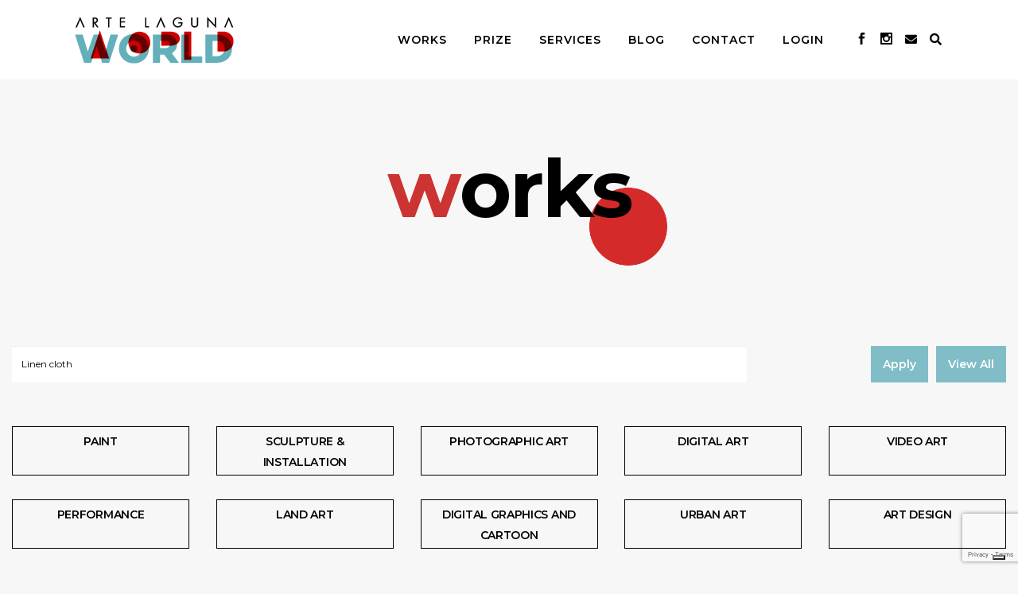

--- FILE ---
content_type: text/html; charset=utf-8
request_url: https://www.google.com/recaptcha/api2/anchor?ar=1&k=6LdzPMIUAAAAAAPiXCfMRkLhf1cwBnn8GMRkOUYI&co=aHR0cHM6Ly9hcnRlbGFndW5hLndvcmxkOjQ0Mw..&hl=en&v=TkacYOdEJbdB_JjX802TMer9&size=invisible&anchor-ms=20000&execute-ms=15000&cb=363p4bt1dwk0
body_size: 45422
content:
<!DOCTYPE HTML><html dir="ltr" lang="en"><head><meta http-equiv="Content-Type" content="text/html; charset=UTF-8">
<meta http-equiv="X-UA-Compatible" content="IE=edge">
<title>reCAPTCHA</title>
<style type="text/css">
/* cyrillic-ext */
@font-face {
  font-family: 'Roboto';
  font-style: normal;
  font-weight: 400;
  src: url(//fonts.gstatic.com/s/roboto/v18/KFOmCnqEu92Fr1Mu72xKKTU1Kvnz.woff2) format('woff2');
  unicode-range: U+0460-052F, U+1C80-1C8A, U+20B4, U+2DE0-2DFF, U+A640-A69F, U+FE2E-FE2F;
}
/* cyrillic */
@font-face {
  font-family: 'Roboto';
  font-style: normal;
  font-weight: 400;
  src: url(//fonts.gstatic.com/s/roboto/v18/KFOmCnqEu92Fr1Mu5mxKKTU1Kvnz.woff2) format('woff2');
  unicode-range: U+0301, U+0400-045F, U+0490-0491, U+04B0-04B1, U+2116;
}
/* greek-ext */
@font-face {
  font-family: 'Roboto';
  font-style: normal;
  font-weight: 400;
  src: url(//fonts.gstatic.com/s/roboto/v18/KFOmCnqEu92Fr1Mu7mxKKTU1Kvnz.woff2) format('woff2');
  unicode-range: U+1F00-1FFF;
}
/* greek */
@font-face {
  font-family: 'Roboto';
  font-style: normal;
  font-weight: 400;
  src: url(//fonts.gstatic.com/s/roboto/v18/KFOmCnqEu92Fr1Mu4WxKKTU1Kvnz.woff2) format('woff2');
  unicode-range: U+0370-0377, U+037A-037F, U+0384-038A, U+038C, U+038E-03A1, U+03A3-03FF;
}
/* vietnamese */
@font-face {
  font-family: 'Roboto';
  font-style: normal;
  font-weight: 400;
  src: url(//fonts.gstatic.com/s/roboto/v18/KFOmCnqEu92Fr1Mu7WxKKTU1Kvnz.woff2) format('woff2');
  unicode-range: U+0102-0103, U+0110-0111, U+0128-0129, U+0168-0169, U+01A0-01A1, U+01AF-01B0, U+0300-0301, U+0303-0304, U+0308-0309, U+0323, U+0329, U+1EA0-1EF9, U+20AB;
}
/* latin-ext */
@font-face {
  font-family: 'Roboto';
  font-style: normal;
  font-weight: 400;
  src: url(//fonts.gstatic.com/s/roboto/v18/KFOmCnqEu92Fr1Mu7GxKKTU1Kvnz.woff2) format('woff2');
  unicode-range: U+0100-02BA, U+02BD-02C5, U+02C7-02CC, U+02CE-02D7, U+02DD-02FF, U+0304, U+0308, U+0329, U+1D00-1DBF, U+1E00-1E9F, U+1EF2-1EFF, U+2020, U+20A0-20AB, U+20AD-20C0, U+2113, U+2C60-2C7F, U+A720-A7FF;
}
/* latin */
@font-face {
  font-family: 'Roboto';
  font-style: normal;
  font-weight: 400;
  src: url(//fonts.gstatic.com/s/roboto/v18/KFOmCnqEu92Fr1Mu4mxKKTU1Kg.woff2) format('woff2');
  unicode-range: U+0000-00FF, U+0131, U+0152-0153, U+02BB-02BC, U+02C6, U+02DA, U+02DC, U+0304, U+0308, U+0329, U+2000-206F, U+20AC, U+2122, U+2191, U+2193, U+2212, U+2215, U+FEFF, U+FFFD;
}
/* cyrillic-ext */
@font-face {
  font-family: 'Roboto';
  font-style: normal;
  font-weight: 500;
  src: url(//fonts.gstatic.com/s/roboto/v18/KFOlCnqEu92Fr1MmEU9fCRc4AMP6lbBP.woff2) format('woff2');
  unicode-range: U+0460-052F, U+1C80-1C8A, U+20B4, U+2DE0-2DFF, U+A640-A69F, U+FE2E-FE2F;
}
/* cyrillic */
@font-face {
  font-family: 'Roboto';
  font-style: normal;
  font-weight: 500;
  src: url(//fonts.gstatic.com/s/roboto/v18/KFOlCnqEu92Fr1MmEU9fABc4AMP6lbBP.woff2) format('woff2');
  unicode-range: U+0301, U+0400-045F, U+0490-0491, U+04B0-04B1, U+2116;
}
/* greek-ext */
@font-face {
  font-family: 'Roboto';
  font-style: normal;
  font-weight: 500;
  src: url(//fonts.gstatic.com/s/roboto/v18/KFOlCnqEu92Fr1MmEU9fCBc4AMP6lbBP.woff2) format('woff2');
  unicode-range: U+1F00-1FFF;
}
/* greek */
@font-face {
  font-family: 'Roboto';
  font-style: normal;
  font-weight: 500;
  src: url(//fonts.gstatic.com/s/roboto/v18/KFOlCnqEu92Fr1MmEU9fBxc4AMP6lbBP.woff2) format('woff2');
  unicode-range: U+0370-0377, U+037A-037F, U+0384-038A, U+038C, U+038E-03A1, U+03A3-03FF;
}
/* vietnamese */
@font-face {
  font-family: 'Roboto';
  font-style: normal;
  font-weight: 500;
  src: url(//fonts.gstatic.com/s/roboto/v18/KFOlCnqEu92Fr1MmEU9fCxc4AMP6lbBP.woff2) format('woff2');
  unicode-range: U+0102-0103, U+0110-0111, U+0128-0129, U+0168-0169, U+01A0-01A1, U+01AF-01B0, U+0300-0301, U+0303-0304, U+0308-0309, U+0323, U+0329, U+1EA0-1EF9, U+20AB;
}
/* latin-ext */
@font-face {
  font-family: 'Roboto';
  font-style: normal;
  font-weight: 500;
  src: url(//fonts.gstatic.com/s/roboto/v18/KFOlCnqEu92Fr1MmEU9fChc4AMP6lbBP.woff2) format('woff2');
  unicode-range: U+0100-02BA, U+02BD-02C5, U+02C7-02CC, U+02CE-02D7, U+02DD-02FF, U+0304, U+0308, U+0329, U+1D00-1DBF, U+1E00-1E9F, U+1EF2-1EFF, U+2020, U+20A0-20AB, U+20AD-20C0, U+2113, U+2C60-2C7F, U+A720-A7FF;
}
/* latin */
@font-face {
  font-family: 'Roboto';
  font-style: normal;
  font-weight: 500;
  src: url(//fonts.gstatic.com/s/roboto/v18/KFOlCnqEu92Fr1MmEU9fBBc4AMP6lQ.woff2) format('woff2');
  unicode-range: U+0000-00FF, U+0131, U+0152-0153, U+02BB-02BC, U+02C6, U+02DA, U+02DC, U+0304, U+0308, U+0329, U+2000-206F, U+20AC, U+2122, U+2191, U+2193, U+2212, U+2215, U+FEFF, U+FFFD;
}
/* cyrillic-ext */
@font-face {
  font-family: 'Roboto';
  font-style: normal;
  font-weight: 900;
  src: url(//fonts.gstatic.com/s/roboto/v18/KFOlCnqEu92Fr1MmYUtfCRc4AMP6lbBP.woff2) format('woff2');
  unicode-range: U+0460-052F, U+1C80-1C8A, U+20B4, U+2DE0-2DFF, U+A640-A69F, U+FE2E-FE2F;
}
/* cyrillic */
@font-face {
  font-family: 'Roboto';
  font-style: normal;
  font-weight: 900;
  src: url(//fonts.gstatic.com/s/roboto/v18/KFOlCnqEu92Fr1MmYUtfABc4AMP6lbBP.woff2) format('woff2');
  unicode-range: U+0301, U+0400-045F, U+0490-0491, U+04B0-04B1, U+2116;
}
/* greek-ext */
@font-face {
  font-family: 'Roboto';
  font-style: normal;
  font-weight: 900;
  src: url(//fonts.gstatic.com/s/roboto/v18/KFOlCnqEu92Fr1MmYUtfCBc4AMP6lbBP.woff2) format('woff2');
  unicode-range: U+1F00-1FFF;
}
/* greek */
@font-face {
  font-family: 'Roboto';
  font-style: normal;
  font-weight: 900;
  src: url(//fonts.gstatic.com/s/roboto/v18/KFOlCnqEu92Fr1MmYUtfBxc4AMP6lbBP.woff2) format('woff2');
  unicode-range: U+0370-0377, U+037A-037F, U+0384-038A, U+038C, U+038E-03A1, U+03A3-03FF;
}
/* vietnamese */
@font-face {
  font-family: 'Roboto';
  font-style: normal;
  font-weight: 900;
  src: url(//fonts.gstatic.com/s/roboto/v18/KFOlCnqEu92Fr1MmYUtfCxc4AMP6lbBP.woff2) format('woff2');
  unicode-range: U+0102-0103, U+0110-0111, U+0128-0129, U+0168-0169, U+01A0-01A1, U+01AF-01B0, U+0300-0301, U+0303-0304, U+0308-0309, U+0323, U+0329, U+1EA0-1EF9, U+20AB;
}
/* latin-ext */
@font-face {
  font-family: 'Roboto';
  font-style: normal;
  font-weight: 900;
  src: url(//fonts.gstatic.com/s/roboto/v18/KFOlCnqEu92Fr1MmYUtfChc4AMP6lbBP.woff2) format('woff2');
  unicode-range: U+0100-02BA, U+02BD-02C5, U+02C7-02CC, U+02CE-02D7, U+02DD-02FF, U+0304, U+0308, U+0329, U+1D00-1DBF, U+1E00-1E9F, U+1EF2-1EFF, U+2020, U+20A0-20AB, U+20AD-20C0, U+2113, U+2C60-2C7F, U+A720-A7FF;
}
/* latin */
@font-face {
  font-family: 'Roboto';
  font-style: normal;
  font-weight: 900;
  src: url(//fonts.gstatic.com/s/roboto/v18/KFOlCnqEu92Fr1MmYUtfBBc4AMP6lQ.woff2) format('woff2');
  unicode-range: U+0000-00FF, U+0131, U+0152-0153, U+02BB-02BC, U+02C6, U+02DA, U+02DC, U+0304, U+0308, U+0329, U+2000-206F, U+20AC, U+2122, U+2191, U+2193, U+2212, U+2215, U+FEFF, U+FFFD;
}

</style>
<link rel="stylesheet" type="text/css" href="https://www.gstatic.com/recaptcha/releases/TkacYOdEJbdB_JjX802TMer9/styles__ltr.css">
<script nonce="csM2PqrJqUpB6OQWUvOmMQ" type="text/javascript">window['__recaptcha_api'] = 'https://www.google.com/recaptcha/api2/';</script>
<script type="text/javascript" src="https://www.gstatic.com/recaptcha/releases/TkacYOdEJbdB_JjX802TMer9/recaptcha__en.js" nonce="csM2PqrJqUpB6OQWUvOmMQ">
      
    </script></head>
<body><div id="rc-anchor-alert" class="rc-anchor-alert"></div>
<input type="hidden" id="recaptcha-token" value="[base64]">
<script type="text/javascript" nonce="csM2PqrJqUpB6OQWUvOmMQ">
      recaptcha.anchor.Main.init("[\x22ainput\x22,[\x22bgdata\x22,\x22\x22,\[base64]/[base64]/e2RvbmU6ZmFsc2UsdmFsdWU6ZVtIKytdfTp7ZG9uZTp0cnVlfX19LGkxPWZ1bmN0aW9uKGUsSCl7SC5ILmxlbmd0aD4xMDQ/[base64]/[base64]/[base64]/[base64]/[base64]/[base64]/[base64]/[base64]/[base64]/RXAoZS5QLGUpOlFVKHRydWUsOCxlKX0sRT1mdW5jdGlvbihlLEgsRixoLEssUCl7aWYoSC5oLmxlbmd0aCl7SC5CSD0oSC5vJiYiOlRRUjpUUVI6IigpLEYpLEgubz10cnVlO3RyeXtLPUguSigpLEguWj1LLEguTz0wLEgudT0wLEgudj1LLFA9T3AoRixIKSxlPWU/[base64]/[base64]/[base64]/[base64]\x22,\[base64]\x22,\[base64]/CsMKdP1gkwqPCp8KCKsKad8KqwrvCiMOaw4plY2swUsOyRRtQBUQjw6jCsMKreHZTVnNyMcK9wpxuw5N8w5YVwpw/[base64]/RcKFw6ojwoRTwojCvMKBKXtJIRFZwoPDhMKIw4YcwobCnHLCgBEbElrCisKgTgDDt8KjPFzDu8KoUUvDkQ7DnsOWBQfClxnDpMKewodufMOoBk9pw4JNwovCjcKRw5x2Cw4cw6HDrsK4CcOVwprDs8OMw7t3wo0FLRR9GB/[base64]/CgcKwwptfPMKib8KPwpDDusKiw6N+w5PDqizCtcKswocsUitGBg4HwoHCkcKZZcOKWsKxNQLCgzzCpsKxw4wVwps7H8OsWzZxw7nChMKRUmhKRAnClcKbJUPDh0BtY8OgEsK/VRstwojDtcOfwrnDmyccVMOBw4/[base64]/CoGZkdQXCnsOnwq7Ct8OMw6rDl8KIw7vDhcKlwpdxW2DCgcKhA01zIMOKw7Ysw5vCiMOJw7bDrWLDm8KhwrnCusOewpAnUsKcH0fDp8KfKcKHa8Ogw57DhwhFw5JcwrYrVcKJWCjDj8Kvw4rCoFHDjsO/wr7Dh8O4ZQErw6nDocKwwrLDoCVUw5BrRcK+wrEGCsOtwqRJwqZHW3ZxfF3Dvz4FbHBnw5tMwprDlMKMwo3DsyVBwo9/w6IjAU8vwoPDlcOBbcOnacKGX8KWWEU0wq16w7DDsFfDiRfCqnIYIMKJwpZ0P8O1wpxCwpbDq3fDikgrwrfDt8Kew77Cl8OWJMOvwpfDvMKUw6tXQ8KdKxVWw6/DisO6wo/CrSgrOAN8QcKNGT3ClMKNE3zDoMKKw6/CocKew4LDsMKGUsOow4PCpcOXSsK0QcK+wrwOCl/CvmNOScO4w6HDlcKoA8OgQcO2w4kvCQfCgUnDmi9sAgshaCMuJkFXwrxEw4wKwrnCjMKEEMKCwpLDkQB2AVk4QcOTXQDDp8Kxw4jDhsK2a1/[base64]/XynDgHlow5fCqjMlw7nDhsKnw7DDiBfCjcOyw7FywrHDqXzCocKzBRMDw7DDqg7Dj8KDV8KtfcOFGRzCkVFHS8K4X8ODPTjCp8Ouw4FMBFTDjWgDb8Kiw4XDucKyJMOgFMOCPcKcw7rCiXfDkirCpcKwSsKvwqRowr3DtDReX2XDjSzCpHF/WnFjwqrDuXDCicOMFBPCqMKOccKdf8KCYUnCmsKMwoLDm8KQOyLCumrDmn80w6jCh8K1w7DCscKTwoJebyjCvMKiwrZdK8Oiw4PDlSvDgsO/[base64]/DpMKywpPCq1HDpg/CiQPDpsOWU8K7bsONMMOdwqbDmMKNDHTCqE9Lw609wp8Xw4TDhMOGwrx3wqbCp1Q0bGEKwrwtwpHDiwXCuGNMwrXCo1phJUHCjl1zwoLCjBrDp8OBamdaPcO1wrHCocKlw7pfMMKZw4vCuDXCuQDCul05w4tmVUQMw6xAwoImw6IJOsKzbT/Dq8O5eCTDlEvCkC7DucKcaAwow6PCmsKfCzLCgMKGH8KjwrQYLsO8w4UVG2dTQlIywpfCk8K2TsKjwrXCjsOlQcKawrF6D8OZU0fDuDzCrW3CoMKMw4/CjhI+w5ZlC8K3bMKUScKiQ8OcQT3CnMOOwowiBCjDgT9Nw7LCiCddw7ZaR2QKw5I1w4Raw5LCtcKbfsKATSgVw5o6C8K5wozCqMK8cmbCnHAbw6szw5rDj8O8H2jDhMOCW3DDlcKAwrbCgMOiw5LCs8KuFsOoN0LDt8KxPsKgw4oSXRvDm8OMwqkiPMKRwq/DlQYlb8OMWcOnwpPCgsKWEyHCisOwPsKOw7TDjCDCnB7DrcO6ShgUwofDscOQIgEIw4Z3woV2DMOiwoJ7LcOLwr/CtTDCoSwHGMKiw4vCqiJuw73Crnw4w4VUwrMqwrMyNkfCjxXChULDvsOJZcOHFsK9w4DDisKSwr4wwo/CtcK4F8OPw750w7FpZTk/CQMawr/[base64]/[base64]/wpPDt8OQH1XDu11Jwpcww4PCk21SwpYpeAHDjsKYI8OUwoHCuQsswr84NjvCkS7DpyYtB8OULzXDuT/DiWnDl8KAcsKlLUHDlsOMJTsJbsKqZk7Cs8KjQ8OqdsK9wqRHcjPDmcKAAcKST8OgwrbDrsKfwpjDr2bCpFwBJ8OQYmHCp8KCwoYiwrXCh8KbwonCuiIBw6NawobCql/CgQt4H21sPcONw5rDtcONG8KDSsOqUsOMThpeQzhDGsKvwodjQzrDicK+wqHDqFklwrTCnG1Kd8K5bXTCisKGw4PDhcK/TgFGTMKFN37Dqj4pw4rCt8K1B8Oow4rDoRvCsj7Di0nDtF3CvcOCw5nCpsKrw549w73DrFfDpMOlO19hwqYjw5bDl8OCwpjCrcOHwqBNwoDDtsKBLUfCvWfCsA1UEMOVcsO4Hn5eGAvDskcTwqQAw7fDnBU/wrU9wohGGCDCrcK2wrvChMKTfcOAE8OHeFzDoEvDhlLCrsKSMWHCnsKZT28jwoHCoUTCsMK2wrrDnj/DkSR4wqkDUcOubgomwoR3YC/CmsOxwrxBw54VIRzDu3w7wooQwp7Ct07DhMKywoVLFUDCtDPCr8KyU8KBwr5+wroCIcOmw6vCpmbDpAfDpMOFZcOGFFHDmAEwO8ORIi0Fw4jCrcOcCB7DscKJw7VrahfDgcKuw5XDrsO8w6NyEknCkA/CgMKWBj1SN8OHGcKmw6jCscK0IHkIwq8iw6DCosOje8OpXMKKwooCaAXCt0wxcMKBw61Vw7zCtcODccKkwqjDgAltckDDisKgw4LClz7CgMO5QMOHNsKEZjbDssOkwqXDn8OQwqzDscKmNATCsTB8wrsxa8KnPsO/RBnCpRsnf0E3wrzCkRQfVBhRIMKvAsKnwpYSwrRXSMO2EDLDj0TDhMKBbVLDhzZJGMKGwoLCpSnCpsKpw7xHBzjCkMKxw5nDuGQwwqXDrQXDucK7w4vCmBbCh0zDssKfw7lLLcO0A8Kpw5hpaGrCv3R1YcOYwqwzw7rDgnXDk0XDqsOfwoHCiGfCj8K/w6TDi8KNVjxvCsKbworCmcOBZk3Dmn/[base64]/DjMO9DMKDw4lpcHjCqztJdMOVw7/CssObw4TCqsKEw7zDtMOzN07CncKMa8KPwrPCiQRHUsO1w6zCpsKIwoLCkW7Cj8OOMiZXZsOCN8KBUCZcT8OjIiHCvcKOJDE2w4Mvchp4wqzCjcOUw6jCscOJY24cwqQlwphgw5LDpwV0w4EawpLCjMOuacKPw7nCoUPCncKDBTgLUsKFw7PCn2E/XSDCh2bCtzkRwqTDhsKVOSHDmiZtB8Okw6TCr2rDhcOzw4BbwqJOKUgEJWRcw7bCucKUwq5vFWLDhQPDq8Kzw47DlQ7Cq8OuBTrCksKSJ8OfFsOqwq7CmlfCmsKtw6/DrB3Dp8OnwprDvsOdwqQQw652b8KuUyvDncOGwq3ClznDo8OMw6XDkXoENsOdwq/DiCvCkSPCksKYCBPDhCvCkMOVHnDCmUAAVMKZwpPDtQ0xdC/[base64]/w4HDicKFwol9YnAZVEoMwq3ClAIKFcKsfHPDqcOXTwzDiTDCksOfw7Q+wqbCksOOwoM5WsK1w40swpbChETCqcOiwrkRQcOnbQTDmsOlZxxXwol7Q2DDpsKkwqvCj8O8w7dfbMK+Iw0Tw4s3woprw4PCkUo/FsKmw7rDtsODw5bCmMKJwqHDowZWwoDCp8OEw6hWA8K4wodZw7rDtV3Cu8KjwpPCplc2w6tlwoXCkwzCusKEwodjXsOSwpDDp8OvWwDCljljw6nCo3N/[base64]/CjjYkwrzDm28PUTBaw6HDosKlwpUvVFDDoMOJwroxTA1cw6QKwpRQJcKXSz/CkcONwoPClgYhV8OTwqw8wr4ae8KVEsOxwrVkCDoaHcOgwo3CtzLChDU4woh3w73Cp8KSw61zRU/Cjlp+w44IwpXDmcK+JGQvwrXClUM4HSckwoXDncKeT8Okw4/Dr8OEw6rDqcKFwo41wplbGTd4R8Oew77DpRcRw7nDqMKtQcKzw5/DicKkwozDr8OQwp/DicKvwrnCoTPDiinCn8KDwp1lWMOywocNEnTDlxIfZ07DocOvS8K8csOlw4TCkj1acMKdLEjDr8KjAMOhwq5ywotBwqpjJ8KEwoZJUsOEcyxFwpF7w7jDhRPDrm0fdnHCvnXDkQwQw6ARw7bDlH4Ew4/CmMKEwr8pVG3DglrCsMOLPSTCicOow7FIbMOlwqLDrBYFw58qwonCjMONwosgw4t2IVfCtCkgw4l4wr/DmsOHDFLCiHY+M0bCocKywqgsw6LCvx3DlsOrw7/Cr8KEOHoTw75Hw7MKW8O4QcKKw4rDvcOQwoHCiMKLw4RZfR/CkWVid0xiw4InIMKHwqEIwrZIw5nCo8KaTsKcLgrCtELCmGrCrMO/RkIww5rDt8O7f0XCo1Egw6nDq8KBw5jDigoWw7wGXUzCg8OCw4FbwrpzwoRnwoHCuS/CpMO3Jj/DglQuHRjDpcOew5vCoMKgTHt+woPDrMOdw7lCw4ETw5J/GjzDmGnChMKIwp7DpsKQw7Npw5zCnFzCqCAfw7/CvMKlZ0Vuw7Qfw7HCn0o9bcOOf8OMe8OrcsOCwpXDtVbDqcOAw6DDkWYSEcKPecOlFinDilp6PsKcC8KlwpXCl1Y+dBfDvsKiwq/DqMKOwo4pJgfCmVLCqnc6ElFIwq1QIcOTw6XCq8K4woHDg8OLw5vCscKwNsKrw7VQAsO7LA0EGG/CmcOnw6Iqwr0AwooPb8Opwo3DiARwwqAhVURWwrB/w6RlKMK8Q8OZw6jCoMOFw6Jzw5rCtsO8wq3Dg8O8TTDDpS7DuQxgSTd4D3HCusOUZ8K7fcKCUMOPMsOuR8OPDsOsw7bDui80DMK1a2dCw5LCiAXCkMOZwqDCpiPDhwg+woYdwrPCpmEuw4fCtMKlwpXDvHnDkVjDnBDCvlU6w5/CkhcRGMKLdxPDisOmKMOaw6zChxo0XcOmGl7Co2rCkToUw65Gw6rCjg/DuFjCrHHCnGsiR8KxJMKVA8OHWnrCk8OawrdZw5DDiMOcwo3DoMKuwpvCmMK1woDDvcO/w4AQYUhscFjCiMKrPzlYwoAew6AIwrvCvSHCqMOEOl3DslHCj23DjWhnLHbDpSZwLTk/wpU9w6MZazXDp8OLw7fDsMOwCzttw5JyJsKtwp49wr9CVsKBw5bCmU8Lw4NOwo7Dsxt3wpRXwpvDtCzDv0LCt8O7w4rCtcK5FsOxwqHDvUgEwoYZwqVJwpZRQcO5w7ROLWB2CVbCi3rDqsOQw4bDn0fCn8K8GC/CqMKGw53CiMOqw6TClcKxwpUSwrQ/wp1QaR5Xw5w1wpRQwpvDsDXCsl9MPg1TwqzDkXdZwrfDvMOZw7jDvgYaG8K4w4kUw73CrsKtb8O0ElXCihzCujPCsjs5woFzwpLDuGdwbcOrKsKjdMKRwrlTIWIQKiTDtMOpHUEvwoHCu1nCuR3CocOhT8Oyw5cuwodGw5cuw5/CkCjCjQlufjU5RWfCsSnDuznDkwBuE8OhwqZww7vDuHzCisKdwpnDlMOpenDDucOewqQ2woTCp8Kbwp0ze8KtcsO+wo3Cv8OQwrA+w55bIsOowrvChMOdX8KQw7UgTcKbwrstbwDDgwrDp8OHQsO/S8OQwpLDlkNadsORDMOqwoFqwocLwrFMw5NBdMOHckzDglF6w7IZIGNaJEvCiMK6wrogd8ONw4rDu8OPw6x5ADxWcMOcwrFOw7F9CTwoeUHCl8KqElTDgMOEw5ZYEz7DhsOowqXCqjHCjCLDq8KsGW/DsClLBxfDocKmw5rCj8O/[base64]/CqMOWwo/DiSzDjcK8aXhcBRAnwogsw4HDohHCmyxHwro9CnrCucKcNMOzccKcw6PDjMKPwq7DgTDDgm9Kw4rDqsKkw7hfe8Kxa1HCi8OyDG7DoykNw5FIwp11AQ3CkSp3w4rDrcOpwpEpw6R5wrzDqxgyT8K6wq5/wqBkw65jKxLCpxvDvGNRwqHCo8Kdw5XCoFkuwo5sEBnClE3DqcK8UcOvwrvDtiLCvcOMwr0lwrtFwrZvDVzCjkkwbMO/woIYRGHDgcKgwodSw7w+DsKDWcKleStlwrNSw41cw70vw7tNw5MZwoTDsMKJK8OEdcO0wq9hb8KNV8K1wrRUwrnCv8Odw5vDo07DkMKnbSQ0XMKXwpfDt8OxN8OUwrLCszkEw5kLw7Byw57CpnHCh8OSQ8KycMOgcsKHI8OtEcK8w5/Cj2nDnMKxw4/CuUPCkmfCthHCkwrDvMOsw5NzDsOrFcKcIMKxwpJ7w7tIwr4Ew59KwoUrwqwPLHVqNMKcwoQxw5DCsgwxPx8Nw6nCoEkPw6U3w7hBwrjCm8Omw5/CvQ1/w6E/JcKnPMOXRcKSTsO/a0fCq1UYbQ5Lw7jCu8Oqd8OoIzjDkMKMbcOow6JpwrfDs23Cj8OLwrTCmDDDvcK/[base64]/DtsOIQ8KaLzPDgsKow4LDhQw7wox6c2oewp7ChinCocK3wopBwqNSSUvCvcOlPsOVXGd3HMOCwp/DjXnDmmLDrMKJc8Otwr5pw4PCoCBrw4QCwqnCosOGbyIjw7BNX8K8CMOJMDhswrPDssOUSyltw5rCg3crwphgUsK8wqYew7ZIw7g3esKjw58/wrwGcSxKbcOGwrQPw4XCtkkuNU3Dkw0FwoXDrcOPwrVrwoPDtABvTcOiFcKRf311wrx0w5TCksOdKsOowo4awoQHfcKNw44iXDJIOcKfCcK6w63DtMKtCsO4XkfDuG1lFA0/XE5RwpXCrcO2M8KyOsKww77DgirCnFPDgQAhwodVw6vDg0sYODVMf8OiSDl4w5fDiHPCnMKxwqN6wqPCgcKTw7XCosOPw5A4w5rDt0tow4rCksK9w63CsMOow7zDtjkWwqJjw4rDksOAwoLDl0DCocO/w7RfMSEdAXvDu3FVXgzDtgPDvAVFd8KHw7PDhHXCg3VVO8KBw7hVV8KhLQXCsMOZw7tyMMOAegDCtMKlwrzDgcOTwq7CmgLCmg5GRBV0w7/DtMO8D8KwbEpELsOkw7V1w5/CscOSwovCsMKmwpvCl8KcD0PCin0lwq4Ow7jDgsKBJDnCizhRw64UwpnDmsOGw5rDnn8lwqLDkg5nwpBjVATDgMKxwr7CosOVCDFKZG5rwobCpcOhNHLDkQRdw4TCjkJgw7LDmMORZmzChz3CoF/[base64]/DkcKkw6Q4wqrDmzRCwrgYdgxic8O4wqAWLcKvEk9ywozDqcK2wpcWwrsnw4MZA8Oiw5DCqMOZPsOrXWNIwobCgMOyw5/[base64]/DiGXDgsKSXh7ClQzDk3Rnf8KywrwBw4rCicKgwq5Pw7xpw5Y4OWYfFXYVH1bCtsKad8KQWDUrD8OhwqgaYcOow4NANMKIHw5jwqdtUsOgwqfCpcOvQj9lwr5Tw7bCmR3DtsOzw6BKF2PCmsKhw5/[base64]/DgsOCwrY+wqxSJhcSGnZ3DMOAw4M9WHAuwrV2fMKEwoHDo8KsQEnDu8K/w5htAyTDrzUdwpNDwptsLsOdwoPDvQMQe8OUwpQgwp7DlSHCv8KGD8KdM8O7HE3DlULCrMOKw57CuTgKJsO1w6zCicOIElbDgsOHwpcFwqDDusO9FsOrwqLCrcOwwpnCqsOtwoPCkMOVf8ODwq3Dum9lJWrCucK7w7nDt8OZFB04F8K/ZGxcwqQyw4bDpsOQwrHCj2TCuFIhw7FZCsKeDsOEXsKlwo0aw47DnW4sw4Fowr7Co8K9w4oJw5ZZworDmcK9WBRfwrdxHMKFRsOXVMOYQAzDvR8fSMORwo3CksO/[base64]/[base64]/DhznCr8OXPUnCgBsXwqrCpB0mJXjCiCAgQsOhRGHDg1AFw5XDqsKqwrYBRVzCkRk7DcKgM8OTwq/[base64]/[base64]/w5/DgRJ1wpQnw7Fvw4xKw6tmwod/wr8pw6vCsCfCjD3Cgz/CgUZBwp5/QcKrwo9qKRtMHCAgw6BiwrAvwpfCumJ7RsKaWsK1W8OSw4LDmn1BEMOpwq7CuMK+wpbCuMKzw5fDnG4Pw4AdPjbDisKTwrNkVsKDZWc2wo0/MsKlwqLCkEI/wp3Cj1/DnsOiw5cfOBnDpsKBwrZlTzfDjcOqWsOLS8Opw54Ew7YmBC7Dh8O5DsOyNsOkEFbDq18Uw7/Cu8OUPWvCh0TCjgdrw7XCvi8/KMOOe8ONwpXCsVkvw4/Dgk3DszrCoG3DrU/DoRnDgMKPwrU2XsKZUiLDrTrCkcOyWcKXeGXDukjCgkjDsQjCosO/[base64]/wrfCjw3Dv8KkwrZbIcObLEQQI8OCA1nDmU8hDsO2H8KDw61+N8Ojw5rCgj8XfUIrw492wqTDrcOnw4zCpcKadl5DSMKIwqM8w57CjAR+OMOcw4fCrsOtJGxpEsOawppBwqnCgMOONkDClB/Ci8Kmwr8pw6rDhcK3A8K1EV/CrcOdFkbDisOdwqnCusOQwr8fw5fDgcKCFcKOF8KkYyTCnsO1VsKZw4kHUiwdw7XDgsO1f0FgP8OLwr4BwprCusO7IcO+w61ow6wAZXhMw5dPw6VxKjxww50swpPChMKjwoPCicOTL0fDv0HDusOMw5E/woJUwp1Nw58Yw7lxwqbDs8O+P8KxT8O3V2wbw5HDmsKRw5nDucOjwpxgwp7ClsOhSWYua8KIesOeN0hewpfDpsOod8K0fCxLw5vCpULDoDV2CsOzTRkUw4PCocOBw6/CnF9XwoJawoPDlEvDmgTCo8OSwpDCmwRzUMKjwoDCtAvCgTI1w6dmwpHDsMO/EwtOw4MbwoLDo8Ocw4NkDnbDkcOpAsO6D8KDAzxFcCMMOsOsw7QfKg7Ci8KxRcK0Z8KpwprCl8OXwrVTb8KyEMOeE2hXU8KFV8KZBMKAw5QTDcOZwpLDpMOhXEzClm/DjsOUScKowqoDwrXDs8OGw77CvcKsMk3DvMOqIVvDncKPw7jCtcOHRUbCvcKzLMKowrQvw7vCusK/UgPCuXpgf8K4wo7Cul/[base64]/CqybCmcOGS8Kiw44yJl3CmMOREsKLSsKoUcO6eMO0FsKhw4nCuFlsw4ltI0ADwqIMwpcELgY8BMKoBcOQw77DosK2FGTCuhlJXgLClSbCuA3Cs8KmbcKZTRnDoAFEdsK2wpbDh8Ksw4E3VHl8wpQZfyrCrEBSwrtTw5l/wqDClFvDiMOCwoPDkX3DrnRKw5bClsK6ZsKzDWbDp8K1w6QQwp/[base64]/CqAVOwrTCoBrDrsOUcRFBwp42U3Yhwp9kQcKjS8Kzw6BFDcOMPwTCv1dRMkHDrMOKDcOuf1UfbCLDmsO5DmzCsFfCjn3Dk0Ytwr/Do8OsJsOPw5DDncO2w7rDnk4Aw7HCnADDhQTCgyl8w5wjw5LDosOwwrPDqcONT8Kgw6XDvcO4wr3DrwFFaRXCvcK4S8OMw59ne3Y4w4pOCWjDhcOGw7DDuMOROUfCu2bDnHPCnsOQwoweQAPDt8Onw5Blw7fDo0B7LsKGw4k6Fx/DsF5/wrDCscOrYcKLD8K5w54AUcOMw6XDtsO2w55Ia8K3w6TDjAMibMKJwrvDkHrCncKNcFtKJMOEBsOvwoh9KsKPw5lwZVZhw74TwoR4w6PCmzrDmsKhGk8+wqM9w7ohwqw/w6sGIMKEZcO9TcODwop9w5IxworCp0NOw5Eow4TCiB3DnwgNSEh7w5VSbcKTwpTCkMK5wqDDhsKywrYbwqwyw6RIw6MBw5TCgHrClMK4OMKQXCp4T8KTw5F4ZMOnKQJbYsOJTDzCiwkowqpQTMKDLE/ClxLChsKgNcOgw6fDsljDtBLDngdiEcOww5fCsFhVXFvCu8KvMsKGw5wvw6tnw6zCnMKAGHEYAzkqNsKUQ8KGJ8O0UsOzXCw/LT5wwowgPMKCP8KhRsOWwq7Ds8O0w5UrwqPChjYywpg2w53CscKfZ8KRTUI8wojCowUjeAtgehQww6lrRsOMw6/DsxfDlArCumwADcOBPcOLw4nCisK5RD7DicKLelHDmMOIFMOlJQwUHcO6wqDDrcKXwrrCjHTDi8O9AMOWwrrDsMKtQ8KnIsK1w416TG0FwpXClALClcOBQWDDq3jCjX0bw4LDohV1AMOfw4rCiFvDuk1Aw4FJw7XDl1DCuRzDqEvDrMKWO8O8w49VUsObN0/DmMOxw4bDs0YxPcOAw5vDnHLCnkNhOMKad0XDgMKPUgvCrCvDncK5EcOkwop8ETnCkDnCpCxOw7PDkkLCi8OvwqASDR59QBxqAywoOMOGw7spImjDpMOtw7/[base64]/Ds8ObwoIGYVgNwpnCpEoPOXQrwoREacO6TsKJCyF5GcOOehLDhnHDvCEqRVNTXcKQw5TCk2VQw7keJEEIwrNZexzCkinCvsKTWl90TMOCLcOswpwgworCuMKuYFBEw6bCjnAswoAlBMO8dVYQSwwAQ8O/wpjDg8OTwoDDicO/[base64]/CrHsWZ8O4IcKOIMKbw5sKwqgkXcOjw6fCj8OwSXnDq8KSw4TCssKow6J/wo8FTnUzwo7DqEApKsKmH8K/AMOrw48ldhTCs3hcMWd9wqbCq8KWw5g2U8KdDndeZioMYMOXcFEwHsOUfcOvCFccXcOxw7LCn8OywprCv8KgalLDjMKUwpjDnRpAw7JDwobDlTPDslbDs8O5w5XCoFArTUxyw4hxCk/CvXHCgG09P3xlOMKMXsKdwpnClGUwHgHCu8KVwpvDpiTDvcOEw6DCrzQZw7hLeMKVOhlKMcOAaMO+wrzDvgfCtw8+Cy/CscKoNl1Jf3tqw6LDvMOvNcKTw5csw69WAXN/bcKka8Kvw67Dp8KNGMKjwoo5wovDkSnDo8OEw7bDs1Uaw6EXw4DCt8KqN04VAcOeBsKDa8O7wpEpwqwcDyfCg39/[base64]/DgMODcsK+FH1CacKlw4rDpsO6wpTDlcOCw4nCmcOCYMKIDx3CiEjDrcOdwqzCpcK/w7rCt8KRKsKlw490dXtHdm7DuMOjasOWwohTwqVZw6nDgsONw7AcwoXCmsKCfMOmwoNfw4g9SMOmUzDDuHfCmzsQwrTCjcK4DT7CjHERLELCv8KPSsO7woZAw7HDgMKiPnp2PcKaMEtuW8OHcHfDuy5Pwp/[base64]/CjcOCemHDkGXCmgnChiIDw5TDuGLDjD3DoWnCl8KywpLCo3ZRU8OJwpLCgCduwq/CgjnCtTvDucKUW8KFfVPCv8ONw43DhFbDtBEHw4NBwqTDg8KYDsOFcsOqc8OPwpp1w51MwoETwoYww4zDk3bDi8KNwrHDrMK/[base64]/CsUkeAFgBw4ZPw7DCpMK4VD5Yw7A4SnAGQlQNPWrDvMKowpvDqlDDj2EWNg1lwpXDq2fDnxPCg8KlKQLDsMKPSQfCusKWGBsLAxQuClJEFkzDox11wr9fwoMgPMOFDsK5wqTDv0tMHsO8Zk/CqsK4wqfCgcOywoDDvcOGw47CsSrDrMKmKMKxwoNmw6PCuUfDuF7DlVAvw79pQcOjDlbDqcK2w7ptdcKiBGDCog0Sw4PCscKdRsKJwq4zN8OCw6F1RsOsw5dgFcK3NcOISgZXw5HDknvDocKTNsK9wr3Dv8OYw51uwp7CvUrCv8OwwpXDhn/DoMKPwodxw67DsDxhwr1WMHLDksKIwoPCnnBPRcOpHcKLFhQnJ0bDhMOGw7rDmsK+w69NwpfDg8KJazRmw7/CrDvChcKowowKKcO/wrHDgMKNJxTDisOYFlDCkWo2wpfDrSMcw6Rzwpoqw4stw4vDhMOrAsK9w7V3XxA/bsOGw4JKwr8bdSEfEQ3DjAzCjW90w7PDhj1oSkA+w5RxwojDvcO5MMKDw5DCtcK+HsOzMsOowr8Bw7LCpGdJwpx5wpZkE8OHw6zDgMOiRx/Cm8KUw5tUPcO5wqDCm8KeCsOEwpxmZW/DikYiw47CjArDjsOwGsOaNQJXw5vChwUfwoBkbsKML1LDpcKFw788wqvCj8KbTMK5w5MAMMKDCcOpw6FVw6JFw7jCicODwrg+w6bCh8K+wqrDn8KuPsO1w6YnEUxQZsK0SV/[base64]/Cp8O2XMK+DsKXHxwEw4N6wr/[base64]/DhsKow4E1LTjDhsOtFMKBbMO/w7vCjsO/Rk3DhQV2H8KfXsKawpfCqHVzDgQKQMO2e8KbFMKkwoJpwq/CoMKOPH/[base64]/DmTPCtTnCr8O9w7oAMhQnw5ZjKMKAYMKGw63CqkfCvArCtjrDkcOqw6fDosKVZcO1UcOyw6VNwpgYEiV/ZcOENMKHwpsLJUNFKXAPRcKtOVVkVQLDtcKmwq8ZwpIqJRbDuMOEVMOVJMKWw6HCr8K/Ezd0w4DCsg1Fwq5BEsOaU8KgwpzChljCscOsR8Knwq5bVSDDvcOZw5Vdw6Qyw5vCscKLZsK2aBdxQ8KGw6nCvsOewo0da8Okw7rClcKwT0FHd8Osw5gbwqYDYsOlw5Qhw5Efd8Oxw6krwqZwC8O9woE/woPDsyzDk1fCucKyw7cWwoLDlgDDtkxvU8Kawq5pwqvCgsKfw7TCo0/[base64]/CrMOLw6IDCS8We8OFw67Dqm9Bw6TCncKXTk7DpMO5RcKIwrIqwrrDo2MGdDQoPVDCl1haIcOpwpd2w5Jcw59KwoDCl8KYw44yWk1JFMKuw5cSfsKFesOYFRbDp2U/[base64]/DtxU3XUcRD8OQDMO/w5kbw4/ChjzDpkJTw57Cnz0iw4vCnwkJMsOPwo9hw4/DjcKRw7vCpsKVKcOaw7rDkXUjw5tQw7ZABcKZOcOawqAnEMOTwq8Rwq81RcOnw4cgNhHDncOpwpEkw6wMacKQGsO8wrHCv8OJQRJdcxfCtwDClAnDk8K7e8Oswp7Cq8KCAQIYQU/[base64]/CgcKtCWXCpMKLKMOWfRlnLcOhOcKNJ3vDmXNwwrA9wqwwRMO6w7nCusKcwp3CvMOIw5wbwoVdw5jChj/[base64]/DpSlPw73CsFFbwrXCmcKgZBEBC2kHFl0awofDs8ORwrZAwrTDpknDgcKCPcKZNXDCi8KDesKzwr3ChgXCtMKKTcKpbD/CpibDmsOKAQXCoQ/Du8K/RMK1K3UvRWFSKlnCgsKDwpEEwrN5GS1ewqTCmMKuw5LCsMKSw4XCsHIGK8KfYlrDpCQaw7LCn8OhEcOmwqXDgFPDl8Klwq4lF8Kzw7jDh8OfSx4KU8KQw6nCn1MmYx9yw6jCl8ONwpA8c27DrMKfw5fCvMKvwo7CqTAaw588w6/[base64]/ClSc1w5/DukvDqMKeXHjCrMO9w79hFcOPOsKnR03Cjz5SwpfDhxjDvcKSw7PDk8KuH0l6wpZiw7EpMMK0JsOUwrDCiH9rw6zDrxRrw5DDnkXComkwwpEYbsOSSsK0wpEWBT/[base64]/CpcOSwqbCkU3DvDRJfSjDicOQYsOzw7RkecKBw7LDjsOkLsKpXMOSwrAow7Fdw7hbw7PCoErCj1ITT8KVw4Zjw7wILHVLwpp9wqDDrMKmw7bDnk9iUcKJw4nCrzJswprDocOxXsOtVz/[base64]/w5lzaVR/IMOIw4vCmVofWMKGwpPCpEJoNkDCjQw/GcOxUMKBEUPDh8OgbMKnwrYuw4fDsSvDt1FoIjMeM0fDscKtI0vDmcKoXMKCKmtmBMKcw65NfcKVw7VOw77CnhvCj8KyaWTChUXDoAXDtMKGw5QoacKrwp/CrMODD8OyworDt8OowpcDwonDocOrZyxww4vCiyAYZVLDmcO/[base64]/wrPDnsKSNFrCpcOYdMOmwrXDtj/CtcKwVMKwAxRObB0eGsKCwrHCr1TChcOZAMOUw4fCgwbDr8O3wol/wr8Fw6EaKsKWdRLCtsKXwqDClMKBw54Mwqk1IB/Dt3obQMO6w6rCv37DmcOFdsOkccORw5dlw5DDqQDDkk9fTsKyYcKfCVNUD8KyeMOIw4Y5K8O0A23CkcK4w4HCqsK3TUXDg1VKZcKGMWHDvMOmw6Unw4paDTMvR8KbOcKbw7bCv8OTw4fDjsOgw53Cr37DrsO4w5xDATDCvEDCuMO9WMKWw7/DgkZqwrbDtBwjw67DvWvDrgp8AcODwpcew4Z8w7HCnMO3w7nClXElfw7CqMOCNUVAVMOYw68dP2vCiMONwpDCvAdXw4ksfls/[base64]/N38OwpvDgg3CqlV8w4EswonCnWfCs0XDgcKNw5MGMMOMw6XDqgkDP8KDw6Uuw5I2WsKhRcOxw5xFexU6wooOwo8qPiJXw4Uvw6MIwpQLwodSVx8tbRRpw6wrFxdYGMO8bWvDnVENBllww7hDesOgWl3DuW3DoV9vfG7DjsKEw7NmRV7CrH/[base64]/CtsKjJ0tYN8OJLk/[base64]/DtX8WIcKIw7LCh8Odw7bDv8KvO8O+w47DsSnDp8O/wobDmjU8OMOBw5dJwpQjwrJHw6UdwqkowrVzH1RCGcKAYsKSw4RkX8KKwqvDnsKLw63Dh8KZHMKRBx7Du8K2DDV4AcOrZSbDj8K/fcOJPCR5LsOuJH4FwpbDjhUBCcKGw5AiwqXCnMKlw6LCk8Ohw4bCvDHCmV/Ci8KZfi49ewAKwqnCu3bCj1/[base64]/DicOEw4TCkHZcw6N+wrrCoTfDtyM+w7zDgGzDosKWw6A6EsK+wrvDnUHCjW/Dq8K7wr4pYWATw44zwqIdb8OjIsOWwrjDtgfCj3zChMKsSiZ3ZsKhwrDDu8OJwp/DpsOrDm4USirCkivCqMKTbndJU8KufMOaw7rDp8KNKMKew7hUQsKWwocYE8ORw5jClDRaw5/DrsOAEMOUw5cJwqNjw7/CisOJd8Kzwo19w5LDtMOmV3fDlHNQw5DCj8OTYgrCgSTChMKgW8OyCFPDmMKEQ8OMHxI8woUWNcKlTFc5wqMRTTQswpMPw49uJMOSHsOvwoUaZ0DDk0vCjx4ZwqDDisKTwo1UZMKvw5XDrF3DtgHCnTx5HsKlwr3Cgi/Cu8OlB8KFIsKZw5cfwrkLDXxbPn3CusOlQinDsMKvwrrCmMOLZ1MlVsOgw4k7wqPDpWV5OlpVwqIuwpAbfE0PbcOxw6RDZlLCtBnCv3UTwqHDqMOUw5hKw6/CgFEVw7fCpsKbOcO7MkdmSl4iwq/DvUrChl9ffyjCosO7U8KYw5Q8w6FiYMKgwpbDjVrClhZ7w44MT8OKRsKRw5nCjlIYwop6eVbDt8KFw5zDoG7DqsOBwrdOw5wyEGDCi2o6UlPCjC/[base64]/czjCoMO/wqrCnETCssKWOMKnw6rDgV3DhsKAwoQww4TDtAFWHSkHdMORw7YmwozCtsKmdcODwpDCqcKmwrjCtsOAGiUnJsK/CMK7eA0EDFjCjSxQwoUEVlDDlsKlLMOvEcKrwoIIwqzCng1fw7fCocKVSsODdyXDmMKmwqF4XRfCuMKiRShfwooNUsOZw5Zgw4jChQ3DlBPDgDrCncOKHsKPw6bDiwDCicOSwqvClgQmLMKYGcKLw7/[base64]/PFkKD34xchpMd8Ouw4AOIRjDj8O1PcOvw7g5TVXDsDPCjADCgsKRw5PChHt5Zg0fw7dgdi3DsQsgw5oaNcOrw6/[base64]/Dimo3B24pHcO5CUN+X0bCjsOxRhp2TlgYw5fCvcKswozCjMO9J184HsOTwpR/w5xGwprDmcOmZDTDpxUpAMObWWPDkMKgM0XCvcOpDMOuw4FOwrfDi0/CglDCnj/Cun7CghjDjcKyLEMfw4Nyw50NDMKFcsKXOTh3MRPCgRzDiBnDlirDsWnDlcKywrpSwrnDvsKsP0nDpQnCm8KEfRzClEfDvsKsw7YdDsKMHU4aw6TCj2fCi0jDo8KtacOJwqnDoA8DQX7CqC7DhWPDkHYPeinCgMOpwpkKw6vDo8KwTiDCvzxVP2vDkcKZwp/DqVDDpcOcHhXCk8OpAnlEwpFpw4vDmcK4dUfCisOHOwlEfcKkJSvDvDXDqsKuP2LCqy8WPsKfwrnCoMKUKcO/w6/[base64]/DgjnCkMKqB8OtUsOlwr/CnWErawxCw5IOMsKFw4hGIcO/[base64]/ChVDDjsKoalfCj8KTw53Dv8OkwoE+wpzCpMOdUnEaw6PClG/[base64]/DnBXCtsKTCSp+dMOhw6/DkhvCssORwqTDnX1nVWLCksObw5PClMK1wrTCiQ5KwqfDssOtwolNw6R0w5sXHwwlw5zDjMOTHgzCtsKhaw3Dtx7Ck8OqOFJNwowFwo9Kw5plw4/DuR4Jw4MmA8Oaw4YPwpDCjyxhRcOLwpzDpcO9J8OsRRl1dFA8cDLCs8OMQcOoHsOZw74hSMODCcOsVMKjN8KXwpbCkSjDhgdYcAfCpcKyZyvDmMOFwoHChMKffm7Dh8O9cnIBBVHDmjcawqzCjcKGU8O2YsOqw73DowjCqn57w4TCvsK+GCzCvwQCeUXCi2oi\x22],null,[\x22conf\x22,null,\x226LdzPMIUAAAAAAPiXCfMRkLhf1cwBnn8GMRkOUYI\x22,0,null,null,null,0,[21,125,63,73,95,87,41,43,42,83,102,105,109,121],[7668936,529],0,null,null,null,null,0,null,0,null,700,1,null,0,\[base64]/tzcYADoGZWF6dTZkEg4Iiv2INxgAOgVNZklJNBoZCAMSFR0U8JfjNw7/vqUGGcSdCRmc4owCGQ\\u003d\\u003d\x22,0,1,null,null,1,null,0,1],\x22https://artelaguna.world:443\x22,null,[3,1,1],null,null,null,1,3600,[\x22https://www.google.com/intl/en/policies/privacy/\x22,\x22https://www.google.com/intl/en/policies/terms/\x22],\x22HyflCe0iZXurl/aTfBOZldaLmOkzeexLpBrduGiCLkg\\u003d\x22,1,0,null,1,1764511985734,0,0,[255,185,77],null,[253,94,232,4,4],\x22RC-8QSolsj2hg_hnA\x22,null,null,null,null,null,\x220dAFcWeA6qb_vpBzD0JL_nUQxEdZaP1-sxumMLgQRuA96m4f4yZQwjqxVMLY0CKLL11lnJYabIgfjiLGnggkJQldM-rj9NjCNCDA\x22,1764594785877]");
    </script></body></html>